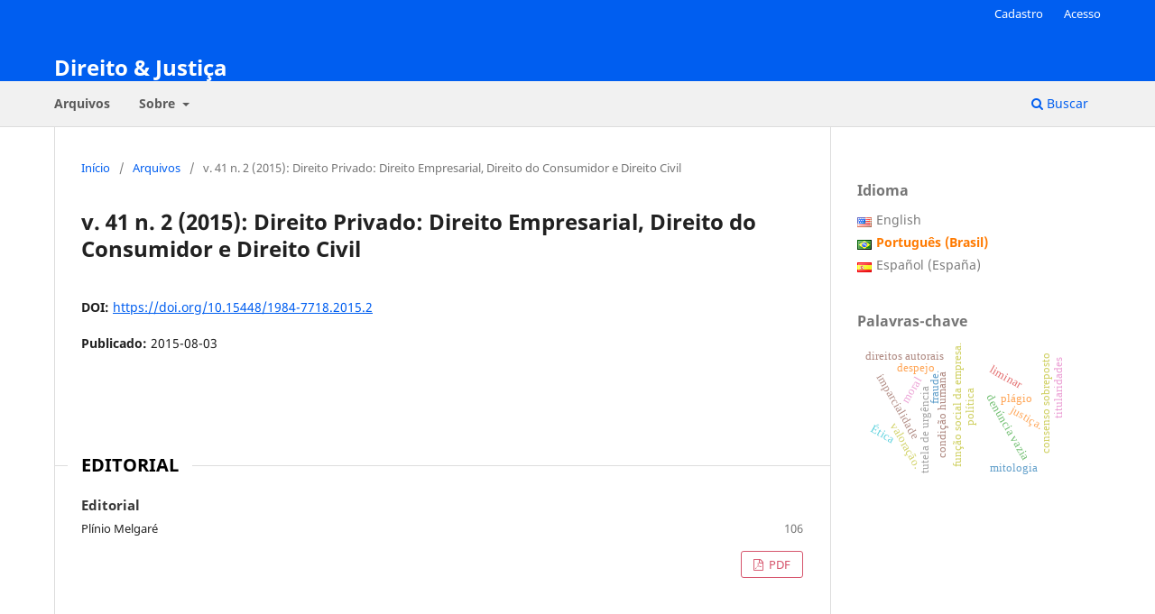

--- FILE ---
content_type: text/html; charset=utf-8
request_url: https://revistaseletronicas.pucrs.br/fadir/issue/view/967
body_size: 5885
content:
<!DOCTYPE html>
<html lang="pt-BR" xml:lang="pt-BR">
<head>
	<meta charset="utf-8">
	<meta name="viewport" content="width=device-width, initial-scale=1.0">
	<title>
		v. 41 n. 2 (2015): Direito Privado: Direito Empresarial, Direito do Consumidor e Direito Civil
							| Direito & Justiça
			</title>

	
<meta name="generator" content="Open Journal Systems 3.3.0.21" />
	<link rel="stylesheet" href="https://revistaseletronicas.pucrs.br/fadir/$$$call$$$/page/page/css?name=stylesheet" type="text/css" /><link rel="stylesheet" href="https://revistaseletronicas.pucrs.br/fadir/$$$call$$$/page/page/css?name=font" type="text/css" /><link rel="stylesheet" href="https://revistaseletronicas.pucrs.br/lib/pkp/styles/fontawesome/fontawesome.css?v=3.3.0.21" type="text/css" /><link rel="stylesheet" href="https://revistaseletronicas.pucrs.br/public/journals/5/styleSheet.css?d=2024-08-20+17%3A52%3A27" type="text/css" /><link rel="stylesheet" href="https://revistaseletronicas.pucrs.br/public/site/styleSheet.css?v=3.3.0.21" type="text/css" />
</head>
<body class="pkp_page_issue pkp_op_view" dir="ltr">

	<div class="pkp_structure_page">

				<header class="pkp_structure_head" id="headerNavigationContainer" role="banner">
						
 <nav class="cmp_skip_to_content" aria-label="Ir para os links de conteúdo">
	<a href="#pkp_content_main">Ir para o conteúdo principal</a>
	<a href="#siteNav">Ir para o menu de navegação principal</a>
		<a href="#pkp_content_footer">Ir para o rodapé</a>
</nav>

			<div class="pkp_head_wrapper">

				<div class="pkp_site_name_wrapper">
					<button class="pkp_site_nav_toggle">
						<span>Open Menu</span>
					</button>
										<div class="pkp_site_name">
																<a href="						https://revistaseletronicas.pucrs.br/fadir/index
					" class="is_text">Direito &amp; Justiça</a>
										</div>
				</div>

				
				<nav class="pkp_site_nav_menu" aria-label="Navegação no Site">
					<a id="siteNav"></a>
					<div class="pkp_navigation_primary_row">
						<div class="pkp_navigation_primary_wrapper">
																				<ul id="navigationPrimary" class="pkp_navigation_primary pkp_nav_list">
								<li class="">
				<a href="https://revistaseletronicas.pucrs.br/fadir/issue/archive">
					Arquivos
				</a>
							</li>
								<li class="">
				<a href="https://revistaseletronicas.pucrs.br/fadir/about">
					Sobre
				</a>
									<ul>
																					<li class="">
									<a href="https://revistaseletronicas.pucrs.br/fadir/about">
										Sobre a Revista
									</a>
								</li>
																												<li class="">
									<a href="https://revistaseletronicas.pucrs.br/fadir/about/contact">
										Contato
									</a>
								</li>
																		</ul>
							</li>
			</ul>

				

																						<div class="pkp_navigation_search_wrapper">
									<a href="https://revistaseletronicas.pucrs.br/fadir/search" class="pkp_search pkp_search_desktop">
										<span class="fa fa-search" aria-hidden="true"></span>
										Buscar
									</a>
								</div>
													</div>
					</div>
					<div class="pkp_navigation_user_wrapper" id="navigationUserWrapper">
							<ul id="navigationUser" class="pkp_navigation_user pkp_nav_list">
								<li class="profile">
				<a href="https://revistaseletronicas.pucrs.br/fadir/user/register">
					Cadastro
				</a>
							</li>
								<li class="profile">
				<a href="https://revistaseletronicas.pucrs.br/fadir/login">
					Acesso
				</a>
							</li>
										</ul>

					</div>
				</nav>
			</div><!-- .pkp_head_wrapper -->
		</header><!-- .pkp_structure_head -->

						<div class="pkp_structure_content has_sidebar">
			<div class="pkp_structure_main" role="main">
				<a id="pkp_content_main"></a>

<div class="page page_issue">

				<nav class="cmp_breadcrumbs" role="navigation" aria-label="Você está aqui:">
	<ol>
		<li>
			<a href="https://revistaseletronicas.pucrs.br/fadir/index">
				Início
			</a>
			<span class="separator">/</span>
		</li>
		<li>
			<a href="https://revistaseletronicas.pucrs.br/fadir/issue/archive">
				Arquivos
			</a>
			<span class="separator">/</span>
		</li>
		<li class="current" aria-current="page">
			<span aria-current="page">
									v. 41 n. 2 (2015): Direito Privado: Direito Empresarial, Direito do Consumidor e Direito Civil
							</span>
		</li>
	</ol>
</nav>
		<h1>
			v. 41 n. 2 (2015): Direito Privado: Direito Empresarial, Direito do Consumidor e Direito Civil
		</h1>
			<div class="obj_issue_toc">

		
		<div class="heading">

						
				
																		<div class="pub_id doi">
					<span class="type">
						DOI:
					</span>
					<span class="id">
													<a href="https://doi.org/10.15448/1984-7718.2015.2">
								https://doi.org/10.15448/1984-7718.2015.2
							</a>
											</span>
				</div>
					
							<div class="published">
				<span class="label">
					Publicado:
				</span>
				<span class="value">
					2015-08-03
				</span>
			</div>
			</div>

		
		<div class="sections">
			<div class="section">
									<h2>
					Editorial
				</h2>
						<ul class="cmp_article_list articles">
									<li>
						
	
<div class="obj_article_summary">
	
	<h3 class="title">
		<a id="article-21438" href="https://revistaseletronicas.pucrs.br/fadir/article/view/21438">
			Editorial
					</a>
	</h3>

				<div class="meta">
				<div class="authors">
			Plínio Melgaré
		</div>
		
							<div class="pages">
				106
			</div>
		
		
	</div>
	
			<ul class="galleys_links">
																									<li>
																										
	
							

<a class="obj_galley_link pdf" href="https://revistaseletronicas.pucrs.br/fadir/article/view/21438/13342" aria-labelledby=article-21438>

		
	PDF

	</a>
				</li>
					</ul>
	
	
</div>
					</li>
							</ul>
				</div>
			<div class="section">
									<h2>
					Artigos
				</h2>
						<ul class="cmp_article_list articles">
									<li>
						
	
<div class="obj_article_summary">
	
	<h3 class="title">
		<a id="article-21424" href="https://revistaseletronicas.pucrs.br/fadir/article/view/21424">
			Arbitragem nas Sociedades Limitadas
					</a>
	</h3>

				<div class="meta">
				<div class="authors">
			Ana Claudia Redecker
		</div>
		
							<div class="pages">
				107-113
			</div>
		
		
	</div>
	
			<ul class="galleys_links">
																									<li>
																										
	
							

<a class="obj_galley_link pdf" href="https://revistaseletronicas.pucrs.br/fadir/article/view/21424/13321" aria-labelledby=article-21424>

		
	PDF

	</a>
				</li>
					</ul>
	
	
</div>
					</li>
									<li>
						
	
<div class="obj_article_summary">
	
	<h3 class="title">
		<a id="article-21425" href="https://revistaseletronicas.pucrs.br/fadir/article/view/21425">
			Títulos de crédito em branco e incompletos: análise dos requisitos essenciais de formação e dos efeitos jurídicos do pacto de preenchimento
					</a>
	</h3>

				<div class="meta">
				<div class="authors">
			André Fernandes Estevez
		</div>
		
							<div class="pages">
				114-125
			</div>
		
		
	</div>
	
			<ul class="galleys_links">
																									<li>
																										
	
							

<a class="obj_galley_link pdf" href="https://revistaseletronicas.pucrs.br/fadir/article/view/21425/13323" aria-labelledby=article-21425>

		
	PDF

	</a>
				</li>
					</ul>
	
	
</div>
					</li>
									<li>
						
	
<div class="obj_article_summary">
	
	<h3 class="title">
		<a id="article-21427" href="https://revistaseletronicas.pucrs.br/fadir/article/view/21427">
			A regulamentação do uso da internet no Brasil pela Lei nº 12.965/2014 e a proteção dos dados e dos registros pessoais
					</a>
	</h3>

				<div class="meta">
				<div class="authors">
			Antonia Espíndola Longoni Klee
		</div>
		
							<div class="pages">
				126-153
			</div>
		
		
	</div>
	
			<ul class="galleys_links">
																									<li>
																										
	
							

<a class="obj_galley_link pdf" href="https://revistaseletronicas.pucrs.br/fadir/article/view/21427/13322" aria-labelledby=article-21427>

		
	PDF

	</a>
				</li>
					</ul>
	
	
</div>
					</li>
									<li>
						
	
<div class="obj_article_summary">
	
	<h3 class="title">
		<a id="article-21428" href="https://revistaseletronicas.pucrs.br/fadir/article/view/21428">
			Considerações sobre bancos de dados e o comércio de informações
					</a>
	</h3>

				<div class="meta">
				<div class="authors">
			Bruno Schmitt Morassutti
		</div>
		
							<div class="pages">
				154-166
			</div>
		
		
	</div>
	
			<ul class="galleys_links">
																									<li>
																										
	
							

<a class="obj_galley_link pdf" href="https://revistaseletronicas.pucrs.br/fadir/article/view/21428/13325" aria-labelledby=article-21428>

		
	PDF

	</a>
				</li>
					</ul>
	
	
</div>
					</li>
									<li>
						
	
<div class="obj_article_summary">
	
	<h3 class="title">
		<a id="article-21429" href="https://revistaseletronicas.pucrs.br/fadir/article/view/21429">
			Aspectos quanto à proteção jurídica na fase pré-negocial (Comentários ao Recurso Especial nº 1.367.955/SP)
					</a>
	</h3>

				<div class="meta">
				<div class="authors">
			Daniel Ustárroz, Gabriel Najfeld Stanton, Luiz Fernando Doering
		</div>
		
							<div class="pages">
				167-173
			</div>
		
		
	</div>
	
			<ul class="galleys_links">
																									<li>
																										
	
							

<a class="obj_galley_link pdf" href="https://revistaseletronicas.pucrs.br/fadir/article/view/21429/13326" aria-labelledby=article-21429>

		
	PDF

	</a>
				</li>
					</ul>
	
	
</div>
					</li>
									<li>
						
	
<div class="obj_article_summary">
	
	<h3 class="title">
		<a id="article-21430" href="https://revistaseletronicas.pucrs.br/fadir/article/view/21430">
			A incompatibilidade sistemática entre o contrato built-to-suit e a Lei de Locações
					</a>
	</h3>

				<div class="meta">
				<div class="authors">
			Gabriela Wallau Rodrigues
		</div>
		
							<div class="pages">
				174-181
			</div>
		
		
	</div>
	
			<ul class="galleys_links">
																									<li>
																										
	
							

<a class="obj_galley_link pdf" href="https://revistaseletronicas.pucrs.br/fadir/article/view/21430/13328" aria-labelledby=article-21430>

		
	PDF

	</a>
				</li>
					</ul>
	
	
</div>
					</li>
									<li>
						
	
<div class="obj_article_summary">
	
	<h3 class="title">
		<a id="article-21431" href="https://revistaseletronicas.pucrs.br/fadir/article/view/21431">
			Autorregulação e poder disciplinar das bolsas de valores, mercadorias e futuros
					</a>
	</h3>

				<div class="meta">
				<div class="authors">
			Glauco da Rocha
		</div>
		
							<div class="pages">
				182-194
			</div>
		
		
	</div>
	
			<ul class="galleys_links">
																									<li>
																										
	
							

<a class="obj_galley_link pdf" href="https://revistaseletronicas.pucrs.br/fadir/article/view/21431/13334" aria-labelledby=article-21431>

		
	PDF

	</a>
				</li>
					</ul>
	
	
</div>
					</li>
									<li>
						
	
<div class="obj_article_summary">
	
	<h3 class="title">
		<a id="article-21432" href="https://revistaseletronicas.pucrs.br/fadir/article/view/21432">
			A medida acautelatória de indisponibilidade de bens particulares dos sócios, administradores e conselheiros na sociedade anônima aberta
					</a>
	</h3>

				<div class="meta">
				<div class="authors">
			Jorge Luiz Lopes do Canto
		</div>
		
							<div class="pages">
				195-204
			</div>
		
		
	</div>
	
			<ul class="galleys_links">
																									<li>
																										
	
							

<a class="obj_galley_link pdf" href="https://revistaseletronicas.pucrs.br/fadir/article/view/21432/13335" aria-labelledby=article-21432>

		
	PDF

	</a>
				</li>
					</ul>
	
	
</div>
					</li>
									<li>
						
	
<div class="obj_article_summary">
	
	<h3 class="title">
		<a id="article-21434" href="https://revistaseletronicas.pucrs.br/fadir/article/view/21434">
			Possibilidade de dano moral coletivo em matéria ambiental: divergências doutrinárias e jurisprudenciais
					</a>
	</h3>

				<div class="meta">
				<div class="authors">
			Liane Tabarelli Zavascki, Matheus Burg de Figueiredo
		</div>
		
							<div class="pages">
				205-213
			</div>
		
		
	</div>
	
			<ul class="galleys_links">
																									<li>
																										
	
							

<a class="obj_galley_link pdf" href="https://revistaseletronicas.pucrs.br/fadir/article/view/21434/13336" aria-labelledby=article-21434>

		
	PDF

	</a>
				</li>
					</ul>
	
	
</div>
					</li>
									<li>
						
	
<div class="obj_article_summary">
	
	<h3 class="title">
		<a id="article-21435" href="https://revistaseletronicas.pucrs.br/fadir/article/view/21435">
			Superendividamento e violência contra a mulher
					</a>
	</h3>

				<div class="meta">
				<div class="authors">
			Maria Alice Costa Hofmeister
		</div>
		
							<div class="pages">
				214-224
			</div>
		
		
	</div>
	
			<ul class="galleys_links">
																									<li>
																										
	
							

<a class="obj_galley_link pdf" href="https://revistaseletronicas.pucrs.br/fadir/article/view/21435/13337" aria-labelledby=article-21435>

		
	PDF

	</a>
				</li>
					</ul>
	
	
</div>
					</li>
									<li>
						
	
<div class="obj_article_summary">
	
	<h3 class="title">
		<a id="article-21436" href="https://revistaseletronicas.pucrs.br/fadir/article/view/21436">
			Função social e procedimento recuperacional: a função social sob novo enfoque
					</a>
	</h3>

				<div class="meta">
				<div class="authors">
			Vera Helena de Mello Franco
		</div>
		
							<div class="pages">
				225-237
			</div>
		
		
	</div>
	
			<ul class="galleys_links">
																									<li>
																										
	
							

<a class="obj_galley_link pdf" href="https://revistaseletronicas.pucrs.br/fadir/article/view/21436/13339" aria-labelledby=article-21436>

		
	PDF

	</a>
				</li>
					</ul>
	
	
</div>
					</li>
									<li>
						
	
<div class="obj_article_summary">
	
	<h3 class="title">
		<a id="article-21437" href="https://revistaseletronicas.pucrs.br/fadir/article/view/21437">
			O formalismo cambiário
					</a>
	</h3>

				<div class="meta">
				<div class="authors">
			Vinícius de Novais Gertulino
		</div>
		
							<div class="pages">
				238-247
			</div>
		
		
	</div>
	
			<ul class="galleys_links">
																									<li>
																										
	
							

<a class="obj_galley_link pdf" href="https://revistaseletronicas.pucrs.br/fadir/article/view/21437/13340" aria-labelledby=article-21437>

		
	PDF

	</a>
				</li>
					</ul>
	
	
</div>
					</li>
									<li>
						
	
<div class="obj_article_summary">
	
	<h3 class="title">
		<a id="article-13642" href="https://revistaseletronicas.pucrs.br/fadir/article/view/13642">
			As possibilidades de proteção ao trade dress
					</a>
	</h3>

				<div class="meta">
				<div class="authors">
			Vinicius de Almeida Xavier
		</div>
		
							<div class="pages">
				248-263
			</div>
		
		
	</div>
	
			<ul class="galleys_links">
																									<li>
																										
	
							

<a class="obj_galley_link pdf" href="https://revistaseletronicas.pucrs.br/fadir/article/view/13642/13341" aria-labelledby=article-13642>

		
	PDF

	</a>
				</li>
					</ul>
	
	
</div>
					</li>
							</ul>
				</div>
		</div><!-- .sections -->
</div>
	</div>

	</div><!-- pkp_structure_main -->

									<div class="pkp_structure_sidebar left" role="complementary" aria-label="Barra lateral">
				<link rel="stylesheet" type="text/css" href="/plugins/blocks/bandeiraIdioma/flagToggle.css">

<div class="pkp_block block_language">
	<span class="title">
		Idioma
	</span>

	<div class="content">
		<ul>
							<li class="locale_en_US" lang="en_US">
					<a href="https://revistaseletronicas.pucrs.br/fadir/user/setLocale/en_US?source=%2Ffadir%2Fissue%2Fview%2F967">
						
												<span class="flagToggle en_US">
						&nbsp;
						</span>

																			English
						
					</a>
				</li>
							<li class="locale_pt_BR current" lang="pt_BR">
					<a href="https://revistaseletronicas.pucrs.br/fadir/user/setLocale/pt_BR?source=%2Ffadir%2Fissue%2Fview%2F967">
						
												<span class="flagToggle pt_BR">
						&nbsp;
						</span>

																			<strong>Português (Brasil)</strong>
						
						
					</a>
				</li>
							<li class="locale_es_ES" lang="es_ES">
					<a href="https://revistaseletronicas.pucrs.br/fadir/user/setLocale/es_ES?source=%2Ffadir%2Fissue%2Fview%2F967">
						
												<span class="flagToggle es_ES">
						&nbsp;
						</span>

																			Español (España)
						
					</a>
				</li>
					</ul>
	</div>
</div><!-- .block_language -->
<div class="pkp_block block_Keywordcloud">
	<h2 class="title">Palavras-chave</h2>
	<div class="content" id='wordcloud'></div>

	<script>
		function randomColor() {
			var colors = ['#1f77b4', '#ff7f0e', '#2ca02c', '#d62728', '#9467bd', '#8c564b', '#e377c2', '#7f7f7f', '#bcbd22', '#17becf'];
			return colors[Math.floor(Math.random()*colors.length)];
		}

					document.addEventListener("DOMContentLoaded", function() {
				var keywords = [{"text":"condi\u00e7\u00e3o humana","size":1},{"text":"fraude.","size":1},{"text":"fun\u00e7\u00e3o social da empresa.","size":1},{"text":"liminar","size":1},{"text":"tutela de urg\u00eancia","size":1},{"text":"den\u00fancia vazia","size":1},{"text":"retomada de im\u00f3vel","size":1},{"text":"despejo","size":1},{"text":"causas de impedimento e suspei\u00e7\u00e3o do juiz.","size":1},{"text":"imparcialidade","size":1},{"text":"processo penal brasileiro","size":1},{"text":"valora\u00e7\u00e3o.","size":1},{"text":"integridade na pesquisa","size":1},{"text":"direitos reais","size":1},{"text":"professor orientador","size":1},{"text":"direitos autorais","size":1},{"text":"\u00c9tica","size":1},{"text":"pl\u00e1gio","size":1},{"text":"justi\u00e7a.","size":1},{"text":"tomada de decis\u00e3o em conflitos na sa\u00fade","size":1},{"text":"trade dress. concorr\u00eancia desleal. propriedade intelectual. marcas. direito autoral. propriedade industrial.","size":1},{"text":"posi\u00e7\u00e3o original.","size":1},{"text":"pol\u00edtica","size":1},{"text":"moral","size":1},{"text":"consenso sobreposto","size":1},{"text":"recurso extraordin\u00e1rio. recurso especial. pressupostos. procedimento.","size":1},{"text":"titularidades","size":1},{"text":"percurso hist\u00f3rico.","size":1},{"text":"direito processual civil. recurso extraordin\u00e1rio. recurso especial. efeito devolutivo. limite.","size":1},{"text":"col\u00f4nias norte-americanas","size":1},{"text":"cartas-patente","size":1},{"text":"soberania jur\u00eddica.","size":1},{"text":"soberania religiosa","size":1},{"text":"funda\u00e7\u00e3o de roma","size":1},{"text":"mitologia","size":1},{"text":"historiciza\u00e7\u00e3o","size":1},{"text":"\u201cpersona por nacer\u201d.","size":1},{"text":"conceptos jur\u00eddicos","size":1},{"text":"\u201cnasciturus\u201d","size":1},{"text":"coisa julgada. decis\u00f5es dos tribunais. senten\u00e7as. a\u00e7\u00f5es coletivas. direitos coletivos. efeitos dos julgamentos. processo coletivo. individualiza\u00e7\u00e3o da coisa julgada. ddireitos difusos. direitos coletivos. direitos individuais homog\u00eaneos.","size":1},{"text":"constitucionaliza\u00e7\u00e3o do direito privado.","size":1},{"text":"processo civil. tutela de urg\u00eancia. teoria geral.","size":1},{"text":"contratos. contrato de ades\u00e3o. direito contratual.","size":1},{"text":"\u00e0 arremata\u00e7\u00e3o.","size":1},{"text":"\u00e0 aliena\u00e7\u00e3o particular","size":1},{"text":"cumprimento de senten\u00e7a. obriga\u00e7\u00e3o pecuni\u00e1ria. liquida\u00e7\u00e3o de senten\u00e7a. impugna\u00e7\u00e3o. modalidades de expropria\u00e7\u00e3o.embargos \u00e0 adjudica\u00e7\u00e3o","size":1},{"text":"jurisdi\u00e7\u00e3o. formas de jurisdi\u00e7\u00e3o. papel do juiz. coisas do direito processual civil. tutela jurisdicional. decis\u00f5es dos tribunais. jurisprud\u00eancia.","size":1},{"text":"tutela cautelar.","size":1},{"text":"tutela antecipada","size":1},{"text":"tutela provis\u00f3ria","size":1}];
				var totalWeight = 0;
				var width = 300;
				var height = 200;
				var transitionDuration = 200;
				var length_keywords = keywords.length;
				var layout = d3.layout.cloud();

				layout.size([width, height])
					.words(keywords)
					.fontSize(function(d)
					{
						return fontSize(+d.size);
					})
					.on('end', draw);

				var svg = d3.select("#wordcloud").append("svg")
					.attr("viewBox", "0 0 " + width + " " + height)
					.attr("width", '100%');

				function update() {
					var words = layout.words();
					fontSize = d3.scaleLinear().range([16, 34]);
					if (words.length) {
						fontSize.domain([+words[words.length - 1].size || 1, +words[0].size]);
					}
				}

				keywords.forEach(function(item,index){totalWeight += item.size;});

				update();

				function draw(words, bounds) {
					var w = layout.size()[0],
						h = layout.size()[1];

					scaling = bounds
						? Math.min(
							w / Math.abs(bounds[1].x - w / 2),
							w / Math.abs(bounds[0].x - w / 2),
							h / Math.abs(bounds[1].y - h / 2),
							h / Math.abs(bounds[0].y - h / 2),
						) / 2
						: 1;

					svg
					.append("g")
					.attr(
						"transform",
						"translate(" + [w >> 1, h >> 1] + ")scale(" + scaling + ")",
					)
					.selectAll("text")
						.data(words)
					.enter().append("text")
						.style("font-size", function(d) { return d.size + "px"; })
						.style("font-family", 'serif')
						.style("fill", randomColor)
						.style('cursor', 'pointer')
						.style('opacity', 0.7)
						.attr('class', 'keyword')
						.attr("text-anchor", "middle")
						.attr("transform", function(d) {
							return "translate(" + [d.x, d.y] + ")rotate(" + d.rotate + ")";
						})
						.text(function(d) { return d.text; })
						.on("click", function(d, i){
							window.location = "https://revistaseletronicas.pucrs.br/fadir/search?query=QUERY_SLUG".replace(/QUERY_SLUG/, encodeURIComponent(''+d.text+''));
						})
						.on("mouseover", function(d, i) {
							d3.select(this).transition()
								.duration(transitionDuration)
								.style('font-size',function(d) { return (d.size + 3) + "px"; })
								.style('opacity', 1);
						})
						.on("mouseout", function(d, i) {
							d3.select(this).transition()
								.duration(transitionDuration)
								.style('font-size',function(d) { return d.size + "px"; })
								.style('opacity', 0.7);
						})
						.on('resize', function() { update() });
				}

				layout.start();

			});
			</script>
</div>

			</div><!-- pkp_sidebar.left -->
			</div><!-- pkp_structure_content -->

<div class="pkp_structure_footer_wrapper" role="contentinfo">
	<a id="pkp_content_footer"></a>

	<div class="pkp_structure_footer">

		
		<div class="pkp_brand_footer" role="complementary">
			<a href="https://revistaseletronicas.pucrs.br/fadir/about/aboutThisPublishingSystem">
				<img alt="Mais informações sobre o sistema de publicação, a plataforma e o fluxo de publicação do OJS/PKP." src="https://revistaseletronicas.pucrs.br/templates/images/ojs_brand.png">
			</a>
		</div>
	</div>
</div><!-- pkp_structure_footer_wrapper -->

</div><!-- pkp_structure_page -->

<script src="https://revistaseletronicas.pucrs.br/lib/pkp/lib/vendor/components/jquery/jquery.min.js?v=3.3.0.21" type="text/javascript"></script><script src="https://revistaseletronicas.pucrs.br/lib/pkp/lib/vendor/components/jqueryui/jquery-ui.min.js?v=3.3.0.21" type="text/javascript"></script><script src="https://revistaseletronicas.pucrs.br/plugins/themes/default/js/lib/popper/popper.js?v=3.3.0.21" type="text/javascript"></script><script src="https://revistaseletronicas.pucrs.br/plugins/themes/default/js/lib/bootstrap/util.js?v=3.3.0.21" type="text/javascript"></script><script src="https://revistaseletronicas.pucrs.br/plugins/themes/default/js/lib/bootstrap/dropdown.js?v=3.3.0.21" type="text/javascript"></script><script src="https://revistaseletronicas.pucrs.br/plugins/themes/default/js/main.js?v=3.3.0.21" type="text/javascript"></script><script src="https://d3js.org/d3.v4.js?v=3.3.0.21" type="text/javascript"></script><script src="https://cdn.jsdelivr.net/gh/holtzy/D3-graph-gallery@master/LIB/d3.layout.cloud.js?v=3.3.0.21" type="text/javascript"></script><script type="text/javascript">
(function (w, d, s, l, i) { w[l] = w[l] || []; var f = d.getElementsByTagName(s)[0],
j = d.createElement(s), dl = l != 'dataLayer' ? '&l=' + l : ''; j.async = true; 
j.src = 'https://www.googletagmanager.com/gtag/js?id=' + i + dl; f.parentNode.insertBefore(j, f); 
function gtag(){dataLayer.push(arguments)}; gtag('js', new Date()); gtag('config', i); })
(window, document, 'script', 'dataLayer', 'UA-105757186-4');
</script>


</body>
</html>


--- FILE ---
content_type: text/css; charset=utf-8
request_url: https://revistaseletronicas.pucrs.br/public/site/styleSheet.css?v=3.3.0.21
body_size: 474
content:
.pkp_page_index .journals h3 a {
 font-size:20px!important;
 color:#0071bf!important
}
ul.links {
 margin-top:20px!important
}
ul.links a {
 color:#0071bf!important;
 text-decoration:none;
 border:1px solid;
 padding:3px 10px 5px;
 border-radius:3px;
 transition:all .3s cubic-bezier(.25,.8,.25,1)!important
}
ul.links a:hover {
 color:#fff!important;
 background-color:#0071bf!important
}
.pkp_block {
 padding:30px 30px 10px
}
.block_language li {
 line-height:15px!important
}
.block_language li>a {
 color:#7b7b7b!important
}
.block_language li.current>a {
 color:#ff7a00!important;
 font-weight:400!important
}
.at-resp-share-element .at-share-btn {
 display:block!important
}
div.documentos {
 display:inline-block
}
div.apoiamos .logos {
 max-width:95px;
 margin-right:10px
}
div.apoiamos ul {
 margin-bottom:25px!important
}
div.apoiamos li {
 font-size:13px
}
@media only screen and (max-width:600px) {
 .pkp_search textarea {
  width:100%;
  border:1px solid #d9d9d9
 }
 .obj_article_summary>.title a {
  width:100%!important
 }
}
.obj_article_details .abstract {
text-align: justify;
}
.pkp_head_wrapper {
    width: 100%;
}
.pkp_site_name_wrapper {
    height: 65px;
}
.pkp_site_nav_toggle {
    width: 65px;
    height: 65px;
}
.pkp_site_name {
    left: 65px;
}
.pkp_site_name_wrapper {
    padding: 0;
}
div.pkp_site_name_wrapper .pkp_site_name {
    height: 100%;
    padding: 0;
}
/*For logo image wrapper*/
div.pkp_site_name_wrapper a.is_img {
    height: 100%;
    padding: 0.em 0 0 0;
}
/*Maximum height of logo image*/
.pkp_site_name a.is_img img {
    max-height: 100%;
}
@media (min-width: 992px) {
    .pkp_site_name_wrapper {
        height: auto;
    }
    .pkp_site_name {
        left: auto;
    }
}

